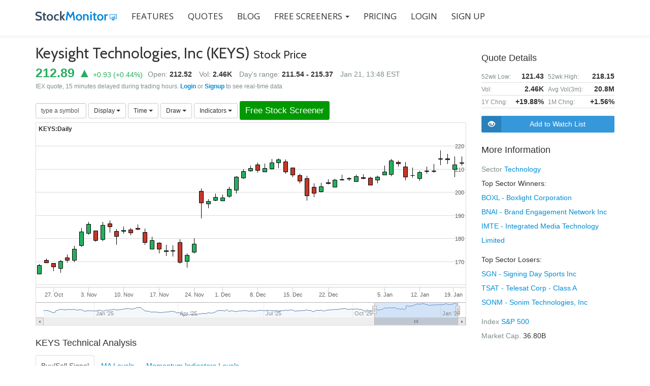

--- FILE ---
content_type: text/html; charset=utf-8
request_url: https://www.stockmonitor.com/quote/keys/
body_size: 10954
content:
<!doctype html>
<html lang="en">

<head>
    <meta charset="UTF-8">
    
    <title>KEYS Stock Real Time Quote - Keysight Technologies, Inc Stock Price with Chart</title>
    <meta name="description" content="View KEYS Stock Real Time Quote, Keysight Technologies, Inc stock price with interactive chart, get the latest alerts for Keysight Technologies, Inc, with indicator levels, dividend and earnings details. Add a live free portfolio.">
    <meta name="author" content="Stock Monitor">
    <meta name="keywords" content="">
    <meta name="robots" content="index">
    <meta name="viewport" content="width=device-width, initial-scale=1">

    <meta property="og:title" content="KEYS Stock Real Time Quote - Keysight Technologies, Inc Stock Price with Chart">
    <meta property="og:description" content="View KEYS Stock Real Time Quote, Keysight Technologies, Inc stock price with interactive chart, get the latest alerts for Keysight Technologies, Inc, with indicator levels, dividend and earnings details. Add a live free portfolio.">
    <meta property="og:image" content="https://www.stockmonitor.com/stockmonitor-og-image.png">
    <meta name="twitter:card" content="summary">

    
    
    <link rel="icon" href="/favicon.ico">

    <link href='//fonts.googleapis.com/css?family=Cabin:400,600|Open+Sans:300,600,400' rel='stylesheet'>
    
    <link href="/css-bundle/mainTop,stockPage.css" type="text/css" rel="stylesheet" />

    <script src="/js-bundle/mainTop,stockPage.js"></script>

    <!--[if lt IE 9]>
			<script src="/design/js/html5shiv.min.js"></script>
    <![endif]-->
    <!--[if gte IE 9]>
      <style type="text/css">
        .standard-button,
        .navbar-register-button {
       filter: none;
        }
      </style>
    <![endif]-->
    <!-- ****************
      After neccessary customization/modification, Please minify HTML/CSS according to http://browserdiet.com/en/ for better performance
     **************** -->
<script>
  (function(i,s,o,g,r,a,m){i['GoogleAnalyticsObject']=r;i[r]=i[r]||function(){
  (i[r].q=i[r].q||[]).push(arguments)},i[r].l=1*new Date();a=s.createElement(o),
  m=s.getElementsByTagName(o)[0];a.async=1;a.src=g;m.parentNode.insertBefore(a,m)
  })(window,document,'script','//www.google-analytics.com/analytics.js','ga');

  ga('create', 'UA-72611009-1', 'auto');
  ga('send', 'pageview');

</script>

	
</head>

<body>
<div id="fb-root"></div>
    <script>(function(d, s, id) {
      var js, fjs = d.getElementsByTagName(s)[0];
      if (d.getElementById(id)) return;
      js = d.createElement(s); js.id = id;
      js.src = "//connect.facebook.net/en_US/sdk.js#xfbml=1&version=v2.8";
      fjs.parentNode.insertBefore(js, fjs);
    }(document, 'script', 'facebook-jssdk'));</script>

    <!-- =========================
     SECTION: HOME / HEADER  
    ============================== -->
    <header class="header" id="home">

        <!-- COLOR OVER IMAGE -->

            <!-- STICKY NAVIGATION -->
            <div class="navbar navbar-inverse bs-docs-nav navbar-fixed-top sticky-navigation" role="navigation">
                <div class="container">
                    <div class="navbar-header">

                        <!-- LOGO ON STICKY NAV BAR -->
                        <button type="button" class="navbar-toggle" data-toggle="collapse" data-target="#stamp-navigation">
                            <span class="sr-only">Toggle navigation</span>
                            <span class="icon-grid-2x2"></span>
                        </button>

                        <!-- LOGO -->
                        <a class="navbar-brand" href="/"><img class="logo" src="/logo.png" alt="Stock Monitor"></a>

                    </div>

                    <!-- TOP BAR -->
                    <div class="navbar-collapse collapse sm-navbar-collapse" id="stamp-navigation">

                        <!-- NAVIGATION LINK -->
                        <ul class="nav navbar-nav navbar-left main-navigation sm-main-navigation">
                            <li><a class="external" href="/features/">FEATURES</a></li>
                            <li><a class="external" href="/quote/">QUOTES</a></li>
                            <li><a class="external" href="/blog/">BLOG</a></li>
                            <li class="dropdown">
                                <a href="#" class="dropdown-toggle external" data-toggle="dropdown">Free Screeners <span class="caret"></span></a>
                                <ul class="dropdown-menu" role="menu">
                                    <li><a class="external" href="/stock-screener/">Simple Stock Screener</a></li>
                                    <li><a class="external" href="/filters/">Advanced Stock Screener</a></li>
                                </ul>
                            </li>
                            <li><a class="external" href="/pricing/">PRICING</a></li>
                            
                            
                            <li><a class="external" href="https://www.members.stockmonitor.com/auth/login/">LOGIN</a></li>
                            
                            <li><a class="external" href="https://www.members.stockmonitor.com/auth/register/">SIGN UP</a></li>
                        </ul>
						
                    </div>
                </div>
                <!-- /END CONTAINER -->
            </div>
            <!-- /END STICKY NAVIGATION -->

            <!-- CONTAINER -->
    </header>
    
    <div style="margin-top:70px; min-height: 500px;">
        

<div style="height: 20px;"></div>
<section class="section">
    <div class="container stockpage">
        <div class="row">
            <div class="col-sm-12 col-md-8 col-lg-9">
                <div>
                    <div class="name-and-quotes">
                        <h2 class="name">Keysight Technologies, Inc (KEYS) <span class="stock-price-text">Stock Price</span></h2>
                        <div class="price-and-changes">
                            
                            <span class="green" style="white-space: nowrap">
                                <span class="current-price">212.89 &#x25B2;</span> <span>+0.93</span> (<span>+0.44</span>%)
                            </span>
                        </div>
                        <div class="vol-range">
                            <span class="quote-label">Open:</span> <span class="quote" style="margin-right: 10px;">212.52</span>
                            <span class="quote-label">Vol:</span> <span class="quote" style="margin-right: 10px;">2.46K</span>
                            <span class="quote-label">Day's range:</span> <span class="quote">211.54 - 215.37</span>
                            <span style="padding-left: 10px;" class="quote-label">Jan 21, 13:48 EST</span>
                        </div><div style="clear: both;"></div>
                    </div>
                    
                    <div style="color: #7f8c8d; font-size: 12px; line-height: 1.5">IEX quote, 15 minutes delayed during trading hours. <a href="https://www.members.stockmonitor.com/auth/login/"><strong>Login</strong></a> or <a href="https://www.members.stockmonitor.com/auth/register/"><strong>Signup</strong></a> to see real-time data</div>
                    
                </div>
                <div style="margin-top: 20px; margin-bottom: 5px;" class="chart-toolsbar">
                    <div class="btn-group">
                        <input autocomplete="off" type="text" id="search-symbol" class="form-control input-sm" placeholder="type a symbol" style="width: 100px;" value="" />
                    </div>
                    <script>
                    typeAheadSymbol({
                        inputId: 'search-symbol',
                        onSelect: function(symbol) {
                            $('#search-symbol').val('');
                            document.location = '/quote/' + symbol.toLowerCase() + '/';
                        },
                        onHide: function (symbol) {
                            $('#search-symbol').val('');
                        }
                    });
                    </script>    
                    
                    
                    <div class="btn-group">
                        <button class="btn btn-default btn-sm dropdown-toggle" type="button" data-toggle="dropdown">
                            Display <span class="caret"></span>
                        </button>
                        <ul class="dropdown-menu" role="menu" id="charttype-dropdown">
                            <li id="charttype-candlestick"><a href="javascript:void(-1)" onclick="stockChart.changeChartType('candlestick')">Candlestick</a></li>
                            <li id="charttype-ohlc"><a href="javascript:void(-1)" onclick="stockChart.changeChartType('ohlc')">OHLC</a></li>
                            <li id="charttype-line"><a href="javascript:void(-1)" onclick="stockChart.changeChartType('line')">Line</a></li>
                        </ul>
                    </div>
                    
                    <div class="btn-group">
                        <button class="btn btn-default btn-sm dropdown-toggle" type="button" data-toggle="dropdown">
                            Time <span class="caret"></span>
                        </button>
                        <ul class="dropdown-menu" role="menu" id="charttype-dropdown">
                            <li id="chartimeframe-5min"><a href="javascript:void(-1)" onclick="stockChart.changeChartTimeframe('5min')">5 Minutes</a></li>
                            <li id="chartimeframe-10min"><a href="javascript:void(-1)" onclick="stockChart.changeChartTimeframe('10min')">10 Minutes</a></li>
                            <li id="chartimeframe-15min"><a href="javascript:void(-1)" onclick="stockChart.changeChartTimeframe('15min')">15 Minutes</a></li>
                            <li id="chartimeframe-30min"><a href="javascript:void(-1)" onclick="stockChart.changeChartTimeframe('30min')">30 Minutes</a></li>
                            <li id="chartimeframe-60min"><a href="javascript:void(-1)" onclick="stockChart.changeChartTimeframe('60min')">60 Minutes</a></li>
                            <li id="chartimeframe-daily"><a href="javascript:void(-1)" onclick="stockChart.changeChartTimeframe('daily')">Daily</a></li>
                            <li id="chartimeframe-weekly"><a href="javascript:void(-1)" onclick="stockChart.changeChartTimeframe('weekly')">Weekly</a></li>
                        </ul>
                    </div>

                    <div class="btn-group">
                        <button class="btn btn-default btn-sm dropdown-toggle" type="button" data-toggle="dropdown">
                            Draw <span class="caret"></span>
                        </button>
                        <ul class="dropdown-menu" role="menu">
                            <li><a href="javascript:void(-1)" onclick="stockChart.startDraw('trendLine')">Trend Line</a></li>
                            <li><a href="javascript:void(-1)" onclick="stockChart.startDraw('horizLine')">Horiz Line</a></li>
                            <li><a href="javascript:void(-1)" onclick="stockChart.startDraw('fibRetracement')">Fibonacci retracement</a></li>
                        </ul>
                    </div>
                    <div class="btn-group">
                        <button class="btn btn-default btn-sm dropdown-toggle" type="button" data-toggle="dropdown">
                            Indicators <span class="caret"></span>
                        </button>
                        <ul class="dropdown-menu" role="menu">
                            <li><a href="javascript:void(-1)" onclick="stockChart.addIndicator('BBANDS')">Bollinger Bands</a></li>
                            <li><a href="javascript:void(-1)" onclick="stockChart.addIndicator('MA')">Moving average</a></li>
                            <li><a href="javascript:void(-1)" onclick="stockChart.addIndicator('RSI')">RSI</a></li>
                            <li><a href="javascript:void(-1)" onclick="stockChart.addIndicator('MACD')">MACD</a></li>
                        </ul>
                    </div>
                    <!--
                    <div class="btn-group">
                        <button onclick="document.location='https://www.members.stockmonitor.com/auth/register/'" class="btn btn-default btn-sm dropdown-toggle btn-full-chart" type="button" data-toggle="dropdown">
                            Full Chart
                        </button>
                    </div>
                    -->
                    <div class="btn-group">
                        <a class="btn btn-default btn-sm btn-free-stock-screener" role="button" href="/stock-screener/">Free Stock Screener</a>
                    </div>
                </div>
                <div id="chart-div" class="chart">
                    Loading chart ...
                </div>

                
                
                
                <div class="" style="margin-top: 20px;">
                    <h5>KEYS Technical Analysis</h5>
                    <ul class="nav nav-tabs" role="tablist">
                        <li role="presentation" class="active">
                            <a href="#inds-home" aria-controls="inds-home" role="tab" data-toggle="tab" style="padding: 10px">Buy/Sell Signal</a>
                        </li>
                        <li role="presentation">
                            <a href="#inds-ma" aria-controls="inds-ma" role="tab" data-toggle="tab" style="padding: 10px">MA Levels</a>
                        </li>
                        <li role="presentation">
                            <a href="#inds-other" aria-controls="inds-other" role="tab" data-toggle="tab" style="padding: 10px">Momentum Indicators Levels</a>
                        </li>
                    </ul>
                    
                    <div class="tab-content" style="padding-top: 15px;">
                        
                        <div role="tabpanel" class="tab-pane active" id="inds-home">
                            <div class="table-responsive">
                            <table class="table">
                                <thead>
                                    <tr>
                                        <th>5 mins</th>
                                        <th>30 mins</th>
                                        <th>Hourly</th>
                                        <th>Daily</th>
                                        <th>Weekly</th>
                                    </tr>
                                </thead>
                                <tbody>
                                    <tr>
                                        <td class="green">BUY</td>
                                        <td class="red">SELL</td>
                                        <td class="">NEUTRAL</td>
                                        <td class="green">BUY</td>
                                        <td class="green">BUY</td>
                                    </tr>
                                </tbody>
                            </table>
                            </div>    
                        </div>
                        <div role="tabpanel" class="tab-pane" id="inds-ma">
                            <div class="table-responsive">
                            <table class="table">
                                <thead>
                                    <tr>
                                        <th>&nbsp;</th>
                                        <th class="text-right">5 mins</th>
                                        <th class="text-right">30 mins</th>
                                        <th class="text-right">Hourly</th>
                                        <th class="text-right">Daily</th>
                                        <th class="text-right">Weekly</th>
                                    </tr>
                                </thead>
                                <tbody>
                                    
                                    <tr>
                                        <td>MA5</td>
                                        
                                        <td class="text-right green">212.82&#x25B2;</td>
                                        
                                        <td class="text-right red">212.93&#x25BC;</td>
                                        
                                        <td class="text-right red">213.38&#x25BC;</td>
                                        
                                        <td class="text-right green">212.59&#x25B2;</td>
                                        
                                        <td class="text-right green">209.41&#x25B2;</td>
                                        
                                    </tr>
                                    
                                    <tr>
                                        <td>MA10</td>
                                        
                                        <td class="text-right green">212.74&#x25B2;</td>
                                        
                                        <td class="text-right red">213.37&#x25BC;</td>
                                        
                                        <td class="text-right green">212.90&#x25B2;</td>
                                        
                                        <td class="text-right green">210.73&#x25B2;</td>
                                        
                                        <td class="text-right green">203.95&#x25B2;</td>
                                        
                                    </tr>
                                    
                                    <tr>
                                        <td>MA20</td>
                                        
                                        <td class="text-right green">212.65&#x25B2;</td>
                                        
                                        <td class="text-right red">213.10&#x25BC;</td>
                                        
                                        <td class="text-right red">213.53&#x25BC;</td>
                                        
                                        <td class="text-right green">208.64&#x25B2;</td>
                                        
                                        <td class="text-right green">188.44&#x25B2;</td>
                                        
                                    </tr>
                                    
                                    <tr>
                                        <td>MA50</td>
                                        
                                        <td class="text-right red">213.40&#x25BC;</td>
                                        
                                        <td class="text-right red">213.94&#x25BC;</td>
                                        
                                        <td class="text-right green">211.51&#x25B2;</td>
                                        
                                        <td class="text-right green">199.79&#x25B2;</td>
                                        
                                        <td class="text-right green">170.28&#x25B2;</td>
                                        
                                    </tr>
                                    
                                    <tr>
                                        <td>MA100</td>
                                        
                                        <td class="text-right green">212.87&#x25B2;</td>
                                        
                                        <td class="text-right green">211.25&#x25B2;</td>
                                        
                                        <td class="text-right green">209.55&#x25B2;</td>
                                        
                                        <td class="text-right green">185.54&#x25B2;</td>
                                        
                                        <td class="text-right green">161.50&#x25B2;</td>
                                        
                                    </tr>
                                    
                                    <tr>
                                        <td>MA200</td>
                                        
                                        <td class="text-right red">213.38&#x25BC;</td>
                                        
                                        <td class="text-right green">209.29&#x25B2;</td>
                                        
                                        <td class="text-right green">208.19&#x25B2;</td>
                                        
                                        <td class="text-right green">171.45&#x25B2;</td>
                                        
                                        <td class="text-right green">158.04&#x25B2;</td>
                                        
                                    </tr>
                                    
                                </tbody>
                            </table>
                            </div>    
                        </div>
                        <div role="tabpanel" class="tab-pane" id="inds-other">
                            <div class="table-responsive">
                            <table class="table">
                                <thead>
                                    <tr>
                                        <th>&nbsp;</th>
                                        <th class="text-right">5 mins</th>
                                        <th class="text-right">30 mins</th>
                                        <th class="text-right">Hourly</th>
                                        <th class="text-right">Daily</th>
                                        <th class="text-right">Weekly</th>
                                    </tr>
                                </thead>
                                <tbody>
                                    
                                    <tr>
                                        <td>MACD</td>
                                        
                                        <td class="text-right green">0.081&#x25B2;</td>
                                        
                                        <td class="text-right red">-0.011&#x25BC;</td>
                                        
                                        <td class="text-right red">-0.221&#x25BC;</td>
                                        
                                        <td class="text-right red">-0.135&#x25BC;</td>
                                        
                                        <td class="text-right green">2.270&#x25B2;</td>
                                        
                                    </tr>
                                    
                                    <tr>
                                        <td>RSI</td>
                                        
                                        <td class="text-right red">49.780&#x25BC;</td>
                                        
                                        <td class="text-right red">47.746&#x25BC;</td>
                                        
                                        <td class="text-right red">49.862&#x25BC;</td>
                                        
                                        <td class="text-right green">60.871&#x25B2;</td>
                                        
                                        <td class="text-right green">67.990&#x25B2;</td>
                                        
                                    </tr>
                                    
                                    <tr>
                                        <td>STOCH</td>
                                        
                                        <td class="text-right ">65.349&nbsp;&nbsp;&nbsp;&nbsp;</td>
                                        
                                        <td class="text-right ">43.410&nbsp;&nbsp;&nbsp;&nbsp;</td>
                                        
                                        <td class="text-right ">55.155&nbsp;&nbsp;&nbsp;&nbsp;</td>
                                        
                                        <td class="text-right ">60.557&nbsp;&nbsp;&nbsp;&nbsp;</td>
                                        
                                        <td class="text-right green">84.570&#x25B2;</td>
                                        
                                    </tr>
                                    
                                    <tr>
                                        <td>WILL %R</td>
                                        
                                        <td class="text-right ">-36.538&nbsp;&nbsp;&nbsp;&nbsp;</td>
                                        
                                        <td class="text-right ">-54.405&nbsp;&nbsp;&nbsp;&nbsp;</td>
                                        
                                        <td class="text-right ">-43.717&nbsp;&nbsp;&nbsp;&nbsp;</td>
                                        
                                        <td class="text-right ">-34.837&nbsp;&nbsp;&nbsp;&nbsp;</td>
                                        
                                        <td class="text-right green">-9.568&#x25B2;</td>
                                        
                                    </tr>
                                    
                                    <tr>
                                        <td>CCI</td>
                                        
                                        <td class="text-right ">60.705&nbsp;&nbsp;&nbsp;&nbsp;</td>
                                        
                                        <td class="text-right ">10.593&nbsp;&nbsp;&nbsp;&nbsp;</td>
                                        
                                        <td class="text-right ">-29.108&nbsp;&nbsp;&nbsp;&nbsp;</td>
                                        
                                        <td class="text-right ">86.320&nbsp;&nbsp;&nbsp;&nbsp;</td>
                                        
                                        <td class="text-right ">75.121&nbsp;&nbsp;&nbsp;&nbsp;</td>
                                        
                                    </tr>
                                    
                                </tbody>
                            </table>
                            </div>    
                            
                        </div>
                    </div>
                </div>                
                
                <div class="filters-detected">
                    <h5>Latest Filters Detected On KEYS</h5>
                    <div class="table-responsive">
                    <table class="table">
                        <tbody>
                         
                        <tr>
                            
                            <td class="type"><span><span class="yellow"><span class="glyphicon glyphicon-bell" style="font-size:12px;"></span></span> <span>CDL</span></span></td>
                            <td class="name">
                                <span class="symbol colored-text">$KEYS</span> Doji Star Candlestick Pattern Detected
                            </td>
                            <td style="text-align: right; white-space: nowrap">
                                <a href="https://www.members.stockmonitor.com/auth/register/" class="colored-text" rel="nofollow">Set Alert</a>
                            </td>
                        </tr>
                         
                        <tr>
                            
                            <td class="type"><span><span class="yellow"><span class="glyphicon glyphicon-bell" style="font-size:12px;"></span></span> <span>CDL</span></span></td>
                            <td class="name">
                                <span class="symbol colored-text">$KEYS</span> Doji Candlestick Pattern Detected
                            </td>
                            <td style="text-align: right; white-space: nowrap">
                                <a href="https://www.members.stockmonitor.com/auth/register/" class="colored-text" rel="nofollow">Set Alert</a>
                            </td>
                        </tr>
                        
                        
                        </tbody>
                    </table>
                    </div>
                </div>
                
                <div class="stock-news">
                    <h5>Keysight Technologies, Inc News</h5>
                    <div class="table-responsive">
                    <table class="table">
                        <tbody>
                         
                        <tr>
                            <td>
                                <div class="news-article">
                                    <div class="title">
                                        <a rel="nofollow" target="_blank" href="https://www.msn.com/en-us/money/topstocks/keycorp-key-stock-trades-up-here-is-why/ar-AA1UG6K2">KeyCorp (KEY) Stock Trades Up, Here Is Why</a>
                                    </div>
                                    <div class="pub_date">Wednesday, January 21, 2026 09:53 AM</div>
                                    <div class="descr">Shares of regional banking company KeyCorp (NYSE:KEY) jumped 2.9% in the afternoon session after the company reported strong fourth-quarter results that surpassed Wall Street's expectations and ...</div>
                                </div>
                            </td>
                        </tr>
                         
                        <tr>
                            <td>
                                <div class="news-article">
                                    <div class="title">
                                        <a rel="nofollow" target="_blank" href="https://www.msn.com/en-us/money/companies/keycorp-nysekey-q4-2025-earnings-call-transcript/ar-AA1UEOSt">KeyCorp (NYSE:KEY) Q4 2025 earnings call transcript</a>
                                    </div>
                                    <div class="pub_date">Wednesday, January 21, 2026 05:02 AM</div>
                                    <div class="descr">Q4 2025 Earnings Call Transcript January 20, 2026 KeyCorp beats earnings expectations. Reported EPS is $0.41, expectations were $0.39. Operator: Good morning, and welcome to KeyCorp’s fourth quarter ...</div>
                                </div>
                            </td>
                        </tr>
                         
                        <tr>
                            <td>
                                <div class="news-article">
                                    <div class="title">
                                        <a rel="nofollow" target="_blank" href="https://www.msn.com/en-us/money/companies/key-q4-deep-dive-organic-growth-and-strategic-investments-drive-solid-results/ar-AA1UE1OS">Key Q4 deep dive: Organic growth and strategic investments drive solid results</a>
                                    </div>
                                    <div class="pub_date">Tuesday, January 20, 2026 09:31 PM</div>
                                    <div class="descr">Regional banking company KeyCorp (NYSE:KEY) reported Q4 CY2025 results , with sales up 12.5% year on year to $2.01 billion. Its non-GAAP profit of $0.41 per share was 6.3% above analysts’ consensus ...</div>
                                </div>
                            </td>
                        </tr>
                        
                        
                        </tbody>
                    </table>
                    </div>
                </div>
                
                
                <div>
                    <h5>KEYS historical stock data</h5>
                    <div class="table-responsive">
                        <table class="table table-hist-data table-condensed">
                            <thead>
                                <tr>
                                    <th>date</th>
                                    <th class="text-right">open</th>
                                    <th class="text-right">high</th>
                                    <th class="text-right">low</th>
                                    <th class="text-right">close</th>
                                    <th class="text-right">volume</th>
                                </tr>
                            </thead>
                            <tbody>
                                
                                <tr>
                                    <td>21/01/26</td>
                                    <td class="text-right">212.52</td>
                                    <td class="text-right">215.37</td>
                                    <td class="text-right">211.54</td>
                                    <td class="text-right">212.90</td>
                                    <td class="text-right">309,230</td>
                                </tr>
                                
                                <tr>
                                    <td>20/01/26</td>
                                    <td class="text-right">209.95</td>
                                    <td class="text-right">215.41</td>
                                    <td class="text-right">206.492</td>
                                    <td class="text-right">211.96</td>
                                    <td class="text-right">819,094</td>
                                </tr>
                                
                                <tr>
                                    <td>16/01/26</td>
                                    <td class="text-right">214.69</td>
                                    <td class="text-right">216.51</td>
                                    <td class="text-right">212.20</td>
                                    <td class="text-right">214.20</td>
                                    <td class="text-right">1,093,072</td>
                                </tr>
                                
                                <tr>
                                    <td>15/01/26</td>
                                    <td class="text-right">214.27</td>
                                    <td class="text-right">218.15</td>
                                    <td class="text-right">211.82</td>
                                    <td class="text-right">214.50</td>
                                    <td class="text-right">1,440,216</td>
                                </tr>
                                
                                <tr>
                                    <td>14/01/26</td>
                                    <td class="text-right">209.10</td>
                                    <td class="text-right">212.155</td>
                                    <td class="text-right">208.47</td>
                                    <td class="text-right">209.40</td>
                                    <td class="text-right">1,005,200</td>
                                </tr>
                                
                                <tr>
                                    <td>13/01/26</td>
                                    <td class="text-right">209.00</td>
                                    <td class="text-right">211.00</td>
                                    <td class="text-right">208.01</td>
                                    <td class="text-right">209.30</td>
                                    <td class="text-right">919,774</td>
                                </tr>
                                
                                <tr>
                                    <td>12/01/26</td>
                                    <td class="text-right">205.96</td>
                                    <td class="text-right">209.33</td>
                                    <td class="text-right">205.00</td>
                                    <td class="text-right">208.73</td>
                                    <td class="text-right">704,854</td>
                                </tr>
                                
                                <tr>
                                    <td>09/01/26</td>
                                    <td class="text-right">207.31</td>
                                    <td class="text-right">210.58</td>
                                    <td class="text-right">206.20</td>
                                    <td class="text-right">207.30</td>
                                    <td class="text-right">718,300</td>
                                </tr>
                                
                                <tr>
                                    <td>08/01/26</td>
                                    <td class="text-right">211.07</td>
                                    <td class="text-right">213.14</td>
                                    <td class="text-right">205.19</td>
                                    <td class="text-right">206.67</td>
                                    <td class="text-right">1,386,300</td>
                                </tr>
                                
                                <tr>
                                    <td>07/01/26</td>
                                    <td class="text-right">213.00</td>
                                    <td class="text-right">213.81</td>
                                    <td class="text-right">211.06</td>
                                    <td class="text-right">212.32</td>
                                    <td class="text-right">1,136,400</td>
                                </tr>
                                
                            </tbody>
                        </table>
                        
                    </div>
                </div>
                
            </div>
            
            <div class="col-sm-12 col-md-4 col-lg-3"> <!-- right side -->
                <div>
                    <h5>Quote Details</h5>
                    <table class="table table-outer">
                        <tbody>
                        <!--    
                        <tr>
                            <td style="width: 50%;">
                                <table class="table table-inner">
                                    <tbody><tr><td>Low:</td><td><span id="rtd-low">211.54</span></td></tr></tbody>
                                </table>
                            </td>
                            <td style="width: 50%;">
                                <table class="table table-inner">
                                    <tbody><tr><td>High:</td><td><span id="rtd-high">215.37</span></td></tr></tbody>
                                </table>
                            </td>
                        </tr>
                        -->
                        <!--
                        <tr>
                            <td style="width: 50%;">
                                <table class="table table-inner">
                                    <tbody><tr><td>Bid:</td><td><span id="rtd-bid">0.00</span></td></tr></tbody>
                                </table>
                            </td>
                            <td style="width: 50%;">
                                <table class="table table-inner">
                                    <tbody><tr><td>Ask:</td><td><span id="rtd-ask">0.00</span></td></tr></tbody>
                                </table>
                            </td>
                        </tr>
                        -->
                        <tr>
                            <td style="width: 50%;">
                                <table class="table table-inner">
                                    <tbody><tr><td>52wk Low:</td><td>121.43</td></tr></tbody>
                                </table>
                            </td>
                            <td style="width: 50%;">
                                <table class="table table-inner">
                                    <tbody><tr><td>52wk High:</td><td>218.15</td></tr></tbody>
                                </table>
                            </td>
                        </tr>
                        <tr>
                            <td style="width: 50%;">
                                <table class="table table-inner">
                                    <tbody><tr><td>Vol:</td><td><span id="rtd-volume">2.46K</span></td></tr></tbody>
                                </table>
                            </td>
                            <td style="width: 50%;">
                                <table class="table table-inner">
                                    <tbody><tr><td>Avg Vol(3m):</td><td>20.8M</td></tr></tbody>
                                </table>
                            </td>
                        </tr>
                        <tr>
                            <td style="width: 50%;">
                                <table class="table table-inner">
                                    <tbody><tr><td>1Y Chng:</td><td><span>+19.88%</span></td></tr></tbody>
                                </table>
                            </td>
                            <td style="width: 50%;">
                                <table class="table table-inner">
                                    <tbody><tr><td>1M Chng:</td><td>+1.56%</td></tr></tbody>
                                </table>
                            </td>
                        </tr>
                        
                        
                        
                        </tbody>
                    </table>
                </div>
                
                <div style="margin-top: 15px;margin-bottom: 20px;">
                    <div style="margin-bottom: 10px;">
                        <div onclick="document.location='https://www.members.stockmonitor.com/auth/register/'" class="btn-with-icon btn-add-to-watchlist"><div class="icon glyphicon glyphicon-eye-open hand"></div><div class="text">Add to Watch List</div></div>
                    </div>
                    <!--
                    <div>
                        <a role="button" href="/stock-screener/" class="btn-with-icon btn-free-stock-screener"><div class="icon glyphicon glyphicon-filter hand"></div><div class="text">Free Stock Screener</div></a>
                    </div>
                    -->
                </div>
                
                
                
                                                


                <div class="more-info">
                    <h5>More Information</h5>
                    <div>
                        <span class="mi-label">Sector</span>
                        <span class="mi-value">
                            <a href="/sector/technology/">Technology</a>
                                <ul style="text-align: left;">
                                    <li>Top Sector Winners:</li>
                                
                                <li><a href="/quote/boxl/">BOXL - Boxlight Corporation</a></li>
                                
                                <li><a href="/quote/bnai/">BNAI - Brand Engagement Network Inc</a></li>
                                
                                <li><a href="/quote/imte/">IMTE - Integrated Media Technology Limited</a></li>
                                
                                </ul>
                                
                                <ul style="text-align: left;">
                                <li>Top Sector Losers:</li>
                                
                                <li><a href="/quote/sgn/">SGN - Signing Day Sports Inc</a></li>
                                
                                <li><a href="/quote/tsat/">TSAT - Telesat Corp - Class A</a></li>
                                
                                <li><a href="/quote/sonm/">SONM - Sonim Technologies, Inc</a></li>
                                
                                </ul>
                                
                                
                        </span>
                    </div>
                    <div>
                        <span class="mi-label">Index</span>
                        <span class="mi-value">
                            <a href="/sp500-stocks/">S&amp;P 500</a>
                        </span>
                    </div>
                    <div>
                        <span class="mi-label">Market Cap.</span>
                        <span class="mi-value">36.80B</span>
                    </div>
                </div>
            </div>
        </div>
        
<div class="modal fade" id="bs-dialog" tabindex="-1" role="dialog" aria-labelledby="mySmallModalLabel" aria-hidden="true" style="text-align: left!important">
  <div class="modal-dialog modal-sm">
    <div class="modal-content">
      <div class="modal-header">
        <h4 class="modal-title" id="myModalLabel">Indicator settings</h4>
      </div>
      <div class="modal-body">
        <ul class="nav nav-tabs" role="tablist">
            <li class="active"><a href="#ind-params" role="tab" data-toggle="tab">Parameters</a></li>
            <li><a href="#ind-colors" role="tab" data-toggle="tab">Colors</a></li>
        </ul>
        <div class="tab-content">
          <div id="ind-params" class="tab-pane active"></div>    
          <div id="ind-colors" class="tab-pane">colors</div>    
        </div>  
      </div>
      <div class="modal-footer">
        <button type="button" class="btn btn-primary" data-dismiss="modal" onclick="bsDialogSaveClicked=true">Apply</button>
        <button type="button" class="btn btn-default" data-dismiss="modal">Close</button>
      </div>
    </div>        
  </div>
</div>
        
        
    </div>
</section> 


<script>
var bsDialogSaveClicked = false;    
function StockChart(args) {
    var chartState = {
        jqElm: args.jqElm,
        symbol: args.symbol,
        timeframe: args.timeframe || 'daily',
        fids: args.fids || [],
        chartType: args.chartType || 'candlestick',
        indicators: {}
    };
    var chartData = {};
    var chartObj = null;
    var themeVars = {
        colors: {
            green: '#27ae60',
            blue: '#3A86C8',
            red: '#c0392b',
            chartBlue: '#0601b1'
        }
    };
    var overlayIndColor = ['#3A86C8', '#2FA215', '#656565', '#ff0000', '#00ff00', '#0000ff'];
    
    function indicatorSeriesData(times, indicator) {
        var serieData, j;
        for (var serieCode in indicator.series) {
            serieData = indicator.series[serieCode].slice(0);
            indicator.series[serieCode] = [];
            for (j = 0; j < times.length; j++) {
                if (j < indicator.begIndex) {
                    indicator.series[serieCode].push([times[j], null]);
                } else {
                    indicator.series[serieCode].push([times[j], serieData[j-indicator.begIndex]]);
                }
            }
        }
    };
    
    
    function updateIndicator(id, params) {
        var ind = chartState.indicators[id];
        chartObj.showLoading("Loading data, please wait ...");
        
        jsonPost({
            url: '/api/getIndicatorsData/',
            data: {
                symbol: chartState.symbol,
                timeframe: chartState.timeframe,
                limit: chartState.dataPoints,
                indicators: [{id: id, code: ind.code, params: params}]
            },
            success: function (data, textStatus, jqXHR) {
                chartObj.hideLoading();
                var indData = data.indicators[id];
                indicatorSeriesData(chartData.tohlcv.time, indData);
                chartObj.indicators.update({
                    id: id,
                    code: ind.code,
                    seriesData: indData.series,
                    params: params
                }, true);

                chartState.indicators[id].params = params;
                
            },
            error: function (jqXHR, textStatus, errorThrown) {
                chartState.jqElm.html('<span style="text-align:center">Error loading chart, please try again</span>');
            }
        });
    };
    
    
    function indConfigHandler(chart, ind) {
        //console.log('ind:', ind);
        var html, indDef = chart.indicators.indicatorsDef[ind.code];
        html = '<table cellspacing="5" style="margin:0px; padding:0px;">';

        var hasParamsToSet = false;
        for (var i = 0; i < indDef.paramsNames.length; i++) {
            if (indDef.paramsNames[i] === null) {
                continue;
            }
            hasParamsToSet = true;
            html += '<tr><td style="padding-bottom:8px; padding-top:8px;">' + indDef.paramsHints[i] + '</td><td style="padding-bottom:8px; padding-top:8px; padding-left:5px;"><input class="form-control input-sm" id="param-' + i + '-val" type="text" style="width:50px;" value="' + ind.params[i] + '"></td></tr>';
        }
        if (hasParamsToSet === false) {
            html += '<tr><td>No Parameter For Setting</td></tr>';
        }


        html += '<input type="hidden" id="ind-config-dialog-ind-id" value="' + ind.id + '" />';
        html += '</table>';
        $('#bs-dialog .modal-body #ind-params').html(html);

        html = '<table cellspacing="5" style="margin:0px; padding:0px;">';
        function serieNameHuman(serie) {
            return serie.replace(/^out/i, '').replace(/^Real/i, '').replace(/^Integer/i, '');
        }
        var seriesCnt = 0;
        for (var serie in indDef.series) {
            seriesCnt++;
        }
        for (var serie in indDef.series) {
            var name;
            if(seriesCnt === 1) {
                name = indDef.abbrv;
            } else {
                name = typeof indDef.series[serie].name !== 'undefined' ? indDef.series[serie].name : serieNameHuman(serie)
            }
            html += '<tr><td>' + name + '</td><td style="padding:6px;"><input class="form-control input-sm" id="color-' + serie + '" type="text" style="width:30px;" value=""></td></tr>';
        }
        html += '</table>';
        $('#bs-dialog .modal-body #ind-colors').html(html);
        for (var serie in ind.seriesColors) {
            try {
                $('#color-' + serie).spectrum('destroy');
            } catch(e){}
            $('#color-' + serie).spectrum({
                color: ind.seriesColors[serie],
                showPaletteOnly: true,
                showPalette:true,
                hideAfterPaletteSelect:true,
                palette: chart.indicators.colorPalette
            });
        }

        $('#bs-dialog').modal('hide');
        $('#bs-dialog').modal('show');





        $('#bs-dialog').off('shown.bs.modal');
        $('#bs-dialog').off('hidden.bs.modal');

        $('#bs-dialog').on('shown.bs.modal', function (e) {
            bsDialogSaveClicked = false;
        });

        $('#bs-dialog').on('hidden.bs.modal', function (e) {
            if (bsDialogSaveClicked === true) {
                // params
                var params = [];
                for (var i = 0; i < indDef.paramsNames.length; i++) {
                    if ($('#param-' + i + '-val').length) {
                        params.push(parseFloat($('#param-' + i + '-val').val()));
                    } else {
                        params.push(null);
                    }
                }
                var paramsNeedUpdate = false;
                for(var  i=0; i<ind.params.length; i++) {
                    if(ind.params[i] !== params[i]) {
                        paramsNeedUpdate = true;
                        break;
                    }
                }


                // colors
                var newSeriesColors = {}, colorsNeedUpdate = false;
                for (var serie in ind.seriesColors) {
                    var color = '#' + $('#color-' + serie).spectrum('get').toHex();
                    if(ind.seriesColors[serie] !== color) {
                        colorsNeedUpdate = true;
                    }
                    newSeriesColors[serie] = color;
                }

                //console.log('a', colorsNeedUpdate, paramsNeedUpdate);
                if(colorsNeedUpdate) {
                    chart.indicators.updateSeriesColors(ind.id, newSeriesColors, true);
                    //chart.panels.setDefaultExtremes(true);
                }
                if(paramsNeedUpdate) {
                    updateIndicator($('#ind-config-dialog-ind-id').val(), params);
                }
            }

            for (var serie in ind.seriesColors) {
                $('#color-' + serie).spectrum('destroy');
            }

        });
    };    
    
    function removeIndicatorHandler(chart, ind) {
        delete chartState.indicators[ind.id];
    };
    
    
    function renderTheChart() {
        try {
            var defaultConfig = {
                chart: {
                    animation: false,
                    borderWidth: 0,
                    borderRadius:0,
                    plotBorderWidth: 0,
                    plotBorderColor: '#dddddd',
                    margin: [0, 0, 0, 0],
                    spacing: [0, 0, 0, 0],
                    alignTicks: false,
                    panning: false,
                    zoomType: false,
                    pinchType: false,
                    imagesPath: '/assets/advanced-chart/images'
                },

                credits: {
                    enabled: false
                },

                rangeSelector: {
                    enabled: false
                },
                navigator: {
                    margin: 30,
                    height: 30, 
                    adaptToUpdatedData: false
                },
                scrollbar: {
                    liveRedraw: false,
                    height: 15
                },
                title: {
                    text: null
                },

                plotOptions: {
                    series: {
                        animation: false,
                        clip:false,
                        lineWidth: 1,
                        dataGrouping: {
                            enabled: false
                        },
                        states: {
                            hover: {enabled: false}
                        }
                    },
                    candlestick: {
                        color: themeVars.colors.red,
                        upColor: themeVars.colors.green
                    },
                    ohlc: {
                        color: themeVars.colors.red,
                        upColor: themeVars.colors.green
                    },
                    line: {
                        color: themeVars.colors.chartBlue
                    }
                }
            };
            
            toMilliseconds(chartData.tohlcv.time);
            var tohlc = [], tc = [], tohlcv = chartData.tohlcv;
            for (var i = 0; i < tohlcv.time.length; i++) {
                tohlc.push([tohlcv.time[i], tohlcv.open[i], tohlcv.high[i], tohlcv.low[i], tohlcv.close[i]]);
                tc.push([tohlcv.time[i], tohlcv.close[i]]);
            }
            
            var mainSerie = {type: chartState.chartType, name: chartState.symbol, data: chartState.chartType === 'line' ? tc: tohlc};
            if (chartState.chartType === 'candlestick' || chartState.chartType === 'ohlc') {
                mainSerie.color = themeVars.colors.red;
            }

            var panelsConfig = [];
            panelsConfig.push({
                id: 'mainpanel',
                series: [
                    mainSerie
                ]
            });
            
            var indsConfig = [], idxColor = 0;
            for (var i in chartState.indicators) {
                var ind = chartState.indicators[i];
                var indData = chartData.indicators[ind.id];
                var indDef = Highcharts.indicatorsDef[ind.code];
                var seriesColors = {};
                if(indDef.type === 'overlay') {
                    for(var s in indDef.series) {
                        seriesColors[s] = overlayIndColor[idxColor];
                        idxColor++;
                    }
                } else {
                    seriesColors = null;
                }
                
                
                indicatorSeriesData(chartData.tohlcv.time, indData);
                indsConfig.push({
                   id: ind.id,
                   code: ind.code,
                   params: ind.params,
                   seriesColors: seriesColors,
                   seriesData: indData.series
                });
            }
            
            
            var offset = 180;
            var range = tohlcv.time[tohlcv.time.length-1] - tohlcv.time[tohlcv.time.length-offset];

            var chartConfig = $.extend(defaultConfig, {
                xAxis : {
                    events: {
                        afterSetExtremes: function (e) {}
                    }
                },
                indicators:indsConfig,
                
                panels: panelsConfig,

                timeframe: chartState.timeframe,
                
                symbol: chartState.symbol,
                
                std_tz: chartData.std_tz,
                
                indConfigHandler: indConfigHandler,

                removeIndicatorHandler: removeIndicatorHandler,
                
                ohlcLabels: {
                    open: 'O',
                    high: 'H',
                    low: 'L',
                    close: 'C'
                }
            });
            chartState.jqElm.highcharts('StockChart', chartConfig, function(c) {
                c.panels.setDefaultExtremes(true);
                chartState.jqElm.width(Math.ceil(chartState.jqElm.width()));
                chartObj = c;
                //console.log('chartState.jqElm.width:', chartState.jqElm.width());
            });
        } catch(e) {
            //console.log('err', e);
        }
        
    }
    
    
    function loadDataAndRenderChart(cb) {
        var inds = [];
        for(var k in chartState.indicators) {
            inds.push(chartState.indicators[k]);
        }
        
        chartState.from = parseInt((Date.now()/1000));
        chartState.to = parseInt((Date.now()/1000));
        chartState.dataPoints = 300;
        
        jsonPost({
            url: '/api/chartDataLast/',
            data: {
                symbol: chartState.symbol,
                timeframe: chartState.timeframe,
                indicators: inds,
                limit: chartState.dataPoints
            },
            success: function (data, textStatus, jqXHR) {
                chartData = data;
                renderTheChart();
            },
            error: function (jqXHR, textStatus, errorThrown) {
                chartState.jqElm.html('<span style="text-align:center">Error loading chart, please try again</span>');
            }
        });
    };
    
    
    this.addIndicator = function (ind) {
        var indId = ind + Date.now();
        var indicators = [{id: indId, code: ind, params: chartObj.indicators.indicatorsDef[ind].defaultParams}];

        chartObj.showLoading("Loading data, please wait ...");
        
        jsonPost({
            url: '/api/getIndicatorsData/',
            data: {
                symbol: chartState.symbol,
                timeframe: chartState.timeframe,
                limit: chartState.dataPoints,
                indicators: indicators
            },
            success: function (data, textStatus, jqXHR) {
                chartObj.hideLoading();
                var ti = data.indicators[indId], idx, serieCode;

                indicatorSeriesData(chartData.tohlcv.time, ti);

                chartObj.indicators.add({
                    id: indId,
                    code: ind,
                    seriesData: ti.series,
                    params: chartObj.indicators.indicatorsDef[ind].defaultParams
                }, true);

                chartState.indicators[indId] = {
                    id: indId,
                    code: ind,
                    params: chartObj.indicators.indicatorsDef[ind].defaultParams
                };
            },
            error: function (jqXHR, textStatus, errorThrown) {
                chartState.jqElm.html('<span style="text-align:center">Error loading chart, please try again</span>');
            }
        });
    };
    
    this.startDraw = function (tool) {
        chartObj.drawTools[tool].activate();
    };
    
    this.changeChartTimeframe = function (timeframe) {
        if(chartState.timeframe === timeframe) {
            return;
        }
        chartState.timeframe = timeframe;
        if(chartObj !== null) {
            chartObj.showLoading("Loading data, please wait ...");
        }
        loadDataAndRenderChart();
    };
    
    this.changeChartType = function (type) {
        if(chartState.chartType === type) {
            return;
        }
        chartState.chartType = type;

        var conf = Highcharts.extend({}, chartObj.series[0].userOptions);
        conf.type = type;
        conf.index = 0;
        conf.data = [];

        if(type === 'line') {
            conf.color = themeVars.colors.chartBlue;
        } else {
            conf.color = themeVars.colors.red;
            conf.upColor = themeVars.colors.green;
        }

        if (type === 'line') {
            for(var i=0; i<chartData.tohlcv.time.length; i++) {
                conf.data.push([chartData.tohlcv.time[i], chartData.tohlcv.close[i]]);
            }
        } else {
            for(var i=0; i<chartData.tohlcv.time.length; i++) {
                conf.data.push([
                    chartData.tohlcv.time[i], 
                    chartData.tohlcv.open[i], 
                    chartData.tohlcv.high[i],
                    chartData.tohlcv.low[i], 
                    chartData.tohlcv.close[i]
                ]);
            }
        }

        chartObj.series[0].remove(false);
        chartObj.addSeries(conf, true, false);
    };
    
    this.build = function () {
        if(chartState.fids.length) {
            jsonPost({
                url: '/filters/elements-to-draw/',
                data: {
                    selectedFilters: chartState.fids
                },
                success: function (data, textStatus, jqXHR) {
                    //chartState.indicators = {};
                    for(var i in data.elementsToDraw.indicators) {
                        data.elementsToDraw.indicators[i].id = 'ind' + i;
                        chartState.indicators['ind' + i] = data.elementsToDraw.indicators[i];
                    }
                    loadDataAndRenderChart();
                },
                error: function (jqXHR, textStatus, errorThrown) {
                    chartState.jqElm.html('<span style="text-align:center">Error loading chart, please try again</span>');
                }
            });
        } else {
            loadDataAndRenderChart();
        }
    };
    
}    

var stockChart = new StockChart({
    symbol: 'KEYS',
    timeframe: 'daily',
    fids: JSON.parse('[]'),
    jqElm: $('.stockpage #chart-div')
});
stockChart.build();

</script>




    </div>    
    
    <!-- FOOTER -->
    <footer class="footer grey-bg">
        ©2026 StockMonitor.com All Rights Reserved

        <!-- OPTIONAL FOOTER LINKS -->
        <ul class="footer-links small-text">
            <li><a href="/about" class="dark-text">About</a>
            </li>
            <li><a href="/terms" class="dark-text">Terms</a>
            </li>
            <li><a href="/privacy" class="dark-text">Privacy</a>
            </li>
			<li><a href="/company-search/" class="dark-text">Stock Search</a>
            </li>
        </ul>

        <!-- SOCIAL ICONS -->
        <ul class="social-icons">
            <li><a href="https://www.facebook.com/stockmonitor"><span class="icon-social-facebook transparent-text-dark"></span></a>
            </li>
            <li><a href="https://twitter.com/stockmonitorapp"><span class="icon-social-twitter transparent-text-dark"></span></a>
            </li>
            <li><a href="https://plus.google.com/104513956854193893110/posts"><span class="icon-social-googleplus transparent-text-dark"></span></a>
            </li>
        </ul>

    </footer>


    

    <script src="/js-bundle/mainBottom.js"></script>
	<!-- Go to www.addthis.com/dashboard to customize your tools -->
<script type="text/javascript" src="//s7.addthis.com/js/300/addthis_widget.js#pubid=ra-55ae5ac96b672f63" async="async"></script>
</body>

</html>